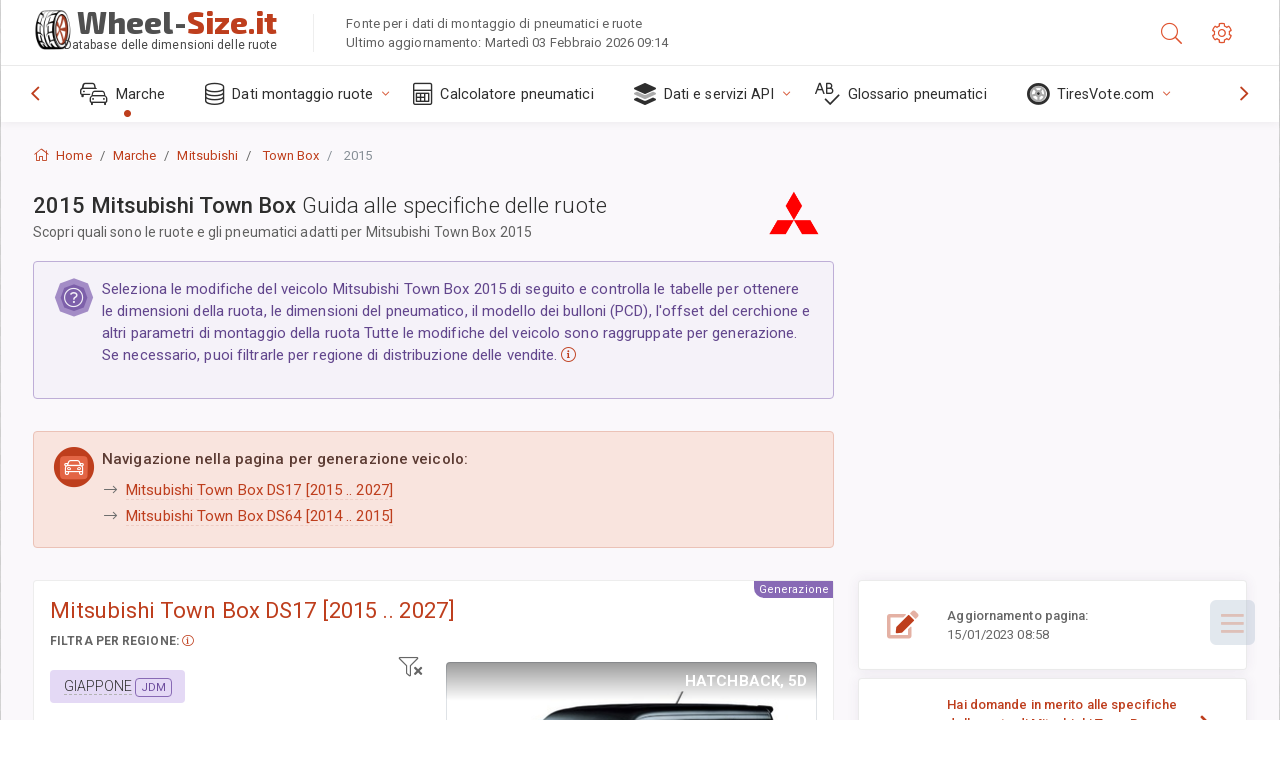

--- FILE ---
content_type: text/html; charset=utf-8
request_url: https://wheel-size.it/sublogin/
body_size: 101
content:



<script>window.st = 'EomLY9wzPPKUZg9Wtq6IS76EGU880AyouzZyYzUmJik1'</script>


--- FILE ---
content_type: text/html; charset=utf-8
request_url: https://www.google.com/recaptcha/api2/aframe
body_size: 266
content:
<!DOCTYPE HTML><html><head><meta http-equiv="content-type" content="text/html; charset=UTF-8"></head><body><script nonce="3McJl5izfguSvQuByrA5gw">/** Anti-fraud and anti-abuse applications only. See google.com/recaptcha */ try{var clients={'sodar':'https://pagead2.googlesyndication.com/pagead/sodar?'};window.addEventListener("message",function(a){try{if(a.source===window.parent){var b=JSON.parse(a.data);var c=clients[b['id']];if(c){var d=document.createElement('img');d.src=c+b['params']+'&rc='+(localStorage.getItem("rc::a")?sessionStorage.getItem("rc::b"):"");window.document.body.appendChild(d);sessionStorage.setItem("rc::e",parseInt(sessionStorage.getItem("rc::e")||0)+1);localStorage.setItem("rc::h",'1770155768894');}}}catch(b){}});window.parent.postMessage("_grecaptcha_ready", "*");}catch(b){}</script></body></html>

--- FILE ---
content_type: text/css
request_url: https://wheel-size.it/static/3rdparty/mashajs/css/v2/A.custom-masha.css.pagespeed.cf.YClnDaPvyU.css
body_size: 596
content:
#marker-bar,#txtselect_marker{display:block;visibility:hidden;position:absolute;z-index:1200;opacity:0;-webkit-transition:opacity .4s , visibility .1s linear .4s;-moz-transition:opacity .4s , visibility .1s linear .4s;-o-transition:opacity .4s , visibility .1s linear .4s;transition:opacity .4s , visibility .1s linear .4s}#txtselect_marker{cursor:pointer;width:48px;height:48px;background:url(https://wheel-size.it/static/3rdparty/mashajs/img/textselect/xmarker.png.pagespeed.ic.y0FzT4o5Ig.webp) -0 -0 no-repeat;top:1000px}#marker-bar{border:1px solid #ccc;border-radius:15px;background:#fff;padding:5px 10px;cursor:default;box-shadow:0 0 4px #ccc}#txtselect_marker:hover{background-position:-0 -48px}#marker-bar.show,#txtselect_marker.show{visibility:visible;-webkit-transition:opacity .4s , visibility 0s;-moz-transition:opacity .4s , visibility 0s;-o-transition:opacity .4s , visibility 0s;transition:opacity .4s , visibility 0s;opacity:1}#marker-bar .masha-social,#marker-bar .masha-marker{cursor:pointer;display:block;margin:0 5px;float:left}#marker-bar .masha-marker{line-height:1em;color:#aaa;border-bottom:1px dotted #aaa;margin-right:10px}#marker-bar .masha-marker:hover{color:#ea3e26;border-color:#ea3e26}.user_selection,.user_selection_true{background:#3f3f3f;color:#fff}.cf tr .user_selection_true{background:#be3e1d;color:#fff}.cf th .user_selection_true{background:none;color:#333}span.masha_index{display:none!important}.cf tr .user_selection_true{display:none}.cf tr td .user_selection_true,.cf tr th .user_selection_true{display:inline}.cf tr td.td_user_selection_true{background:#be3e1d!important;color:#fff}.user_selection a.txtsel_close,.user_selection_true a.txtsel_close{display:none}.user_selection .closewrap,.user_selection_true .closewrap{position:relative}.user_selection.hover a.txtsel_close,.user_selection_true.hover a.txtsel_close{display:inline-block;position:absolute;top:-7px;left:-5px;width:33px;height:33px;background:url(https://wheel-size.it/static/3rdparty/mashajs/img/textselect/xclosemarker.png.pagespeed.ic.UqqNrleIPF.webp) -0 -0 no-repeat}.user_selection.hover a.txtsel_close:hover,.user_selection_true.hover a.txtsel_close:hover{background-position:-0 -33px}